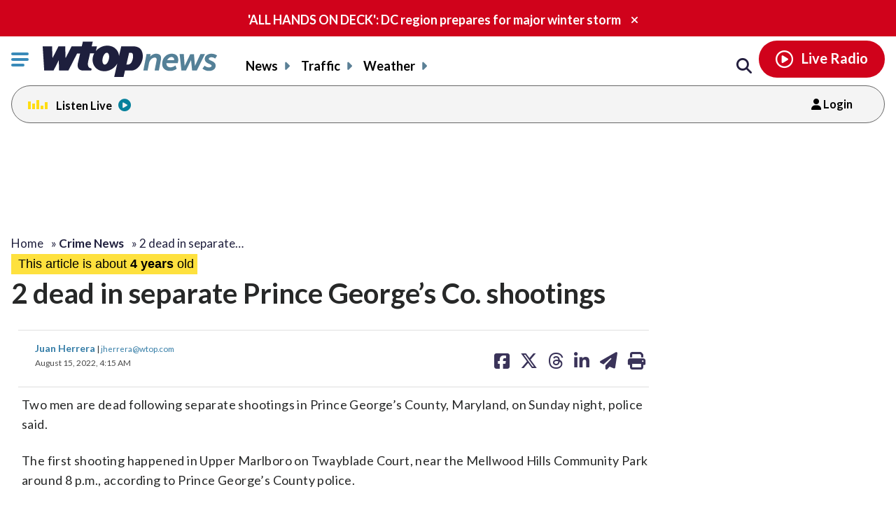

--- FILE ---
content_type: text/css
request_url: https://wtop.com/wp-content/plugins/sailthru-newsletters-custom/assets/css/sailthru.css?ver=0.1
body_size: 340
content:
/** Modified by Doug Axelrod, WDG - Namespaced all properties under .sailthruRecommendation **/
/** Copyright (c) 2014 Sailthru, Inc. | Generated: Tue Feb 18 17:22:28 EST 2014 **/
.sailthruRecommendation{
	position:fixed;
	right:-300px;
	width:300px;
	background:#fff;
	font:12px Arial,Helvetica,sans-serif;
	border-top:2px solid #4687b8;
	overflow:hidden;
	display:none;
	padding-bottom:10px;
	text-align:left;
	border-bottom-left-radius:10px;
	-moz-border-radius-bottomleft:10px;
	-webkit-border-bottom-left-radius:10px;
	box-shadow:5px 5px 5px rgb(0,0,0,.5);
	-moz-box-shadow:-2px 2px 5px rgb(102,102,102,.5);
	-webkit-box-shadow:-2px 2px 5px rgb(102,102,102,.5);
}

.sailthruRecommendation .recommendationWrapper{
	padding:10px;
	float:left;
	width:260px;
}
.sailthruRecommendation span.row{
	display:block;
}
.sailthruRecommendation a {
	text-decoration:none;
	color:#0b3d75;
	font-size:11px;
}
.sailthruRecommendation span.recommendationCategory{
	text-transform:uppercase;
	font-size:11px;
	margin-left:2px;
}
.sailthruRecommendation span.recommendationTitle{
	margin-bottom:5px;
	font-weight: bold;
}
.sailthruRecommendation span.recommendationTitle a{
	font-size:14px;
}
.sailthruRecommendation .imgReplace{
	display:block;
}
.sailthruRecommendation .imgReplace span{
	display:none;
}
.sailthruRecommendation div.openWrapper{
	width:20px;
	float:left;
	display:none;
}
.sailthruRecommendation a.openRecommendation{
	width:13px;
	height:13px;
	background:url('http://cdn.sailthru.com/assets/images/icons/open.gif') 0 0 no-repeat;
	margin-top:36px;
	margin-left:5px;
}
.sailthruRecommendation a.openRecommendation:hover{
	background:url('http://cdn.sailthru.com/assets/images/icons/open.gif') 0 -13px no-repeat;
}
.sailthruRecommendation a.closeRecommendation{
	position:absolute;
	top:5px;
	right:5px;
	width:13px;
	height:13px;
	background:url('http://cdn.sailthru.com/assets/images/icons/close.gif') no-repeat;
}
.sailthruRecommendation .recommendationThumb{
	float:left;
	width:50px;
	height:50px;
	background:#ccc;
	overflow: hidden;
	display: none;
}
.sailthruRecommendation .recommendationDetails{
	float:left;
	margin-left:5px;
	width:205px;
}
.sailthruRecommendation .recommendationFooter{
	font-size:11px;
	text-align:right;
	clear:both;
	padding-right:5px;
}
.sailthruRecommendation.ie{
	padding-right:20px;
}
.sailthruRecommendation.ie .closeRecommendation{
	right:25px!important;
}
